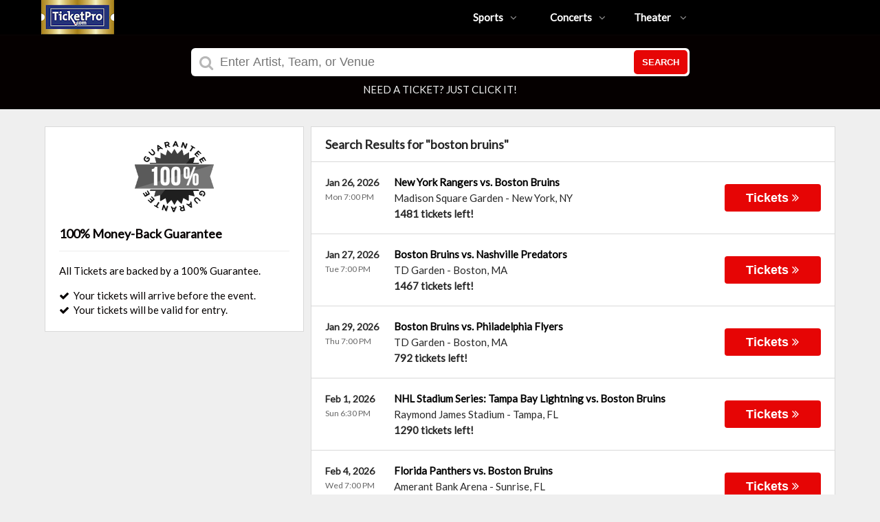

--- FILE ---
content_type: text/html;charset=UTF-8
request_url: https://www.ticketpro.com/search?q=boston+bruins
body_size: 8416
content:
<!DOCTYPE html>
<html lang="en">
<head>
    <meta name="viewport" content="width=device-width,initial-scale=1">
<link href="/font-awesome/css/font-awesome.min.css" rel="stylesheet">
<link rel="stylesheet" type="text/css" href="/1769039371/styles-v3/styles/bundle.css"/>
    <style>
    
        @import url('https://fonts.googleapis.com/css?family=Lato');
    

    body {
        font-family: 'Lato';
    }

    a {
        color: #000000;
        font-family: 'Lato';
    }

    a:hover {
        color: #4c00ff;
    }

    button, .nav-button {
        background-color: #e60505;
    }

    button:hover, .event:hover .event-buy button, .nav-button:hover {
        background-color: #0f29f0;
    }

    button a, .nav-button a, button a:hover, .nav-button a:hover {
        color: #fff;
    }

    #logo, #logo a {
        color: #ea0b0b;
        font-family: Lato;
    }

    .guarantee-color {
		color: #050000;
    }

    
        #headerContainer, #mainNav {
            background-color: #000;
        }

        #header .hamburger-container a, #mainNav > li > a, .phone a {
            color: #fff;
        }

        #footer, #footer a, #footerBottom {
            background-color: #000;
            color: #fff;
        }

        #footerTop {
            border-bottom: 1px solid #777;
        }

        .footer-contents .footer-icon-holder {
            border: 1px solid #fff;
        }

        @media screen and (max-width: 960px) {
            #mainNav {
                border-top: 1px solid #777;
            }
        }
    

    #search {
        background-color: #050000;
    }
    
    
        #search.full-search {
            background-color: #000;
        }
        #fullSearchContainer {
            background: linear-gradient(
                    to bottom, rgba(0, 0, 0, 0) 0,
                    rgba(0, 0, 0, 0) 800px,
                    rgba(0, 0, 0, 1) 900px
            ),
            linear-gradient(
                    to right, rgba(0, 0, 0, 1) 0,
                    rgba(0, 0, 0, 0.4) 100px,
                    rgba(0, 0, 0, 0.4) 1340px,
                    rgba(0, 0, 0, 1) 1440px
            ), url(https://s3.amazonaws.com/ticketportal/p/fullsearch/30351.jpg) center top no-repeat;
        }

        @media screen and (max-width: 1440px) {
            #fullSearchContainer {
                background: linear-gradient(
                        to bottom, rgba(0, 0, 0, 0.4) 0, rgba(0, 0, 0, 0.4) 850px, rgba(0, 0, 0, 1) 900px
                ),
                url(https://s3.amazonaws.com/ticketportal/p/fullsearch/30351.jpg) center top no-repeat;
            }
        }
    </style>
<script src="https://ajax.googleapis.com/ajax/libs/jquery/1.12.0/jquery.min.js"></script>
<link rel="stylesheet" type="text/css"
      href="//ajax.googleapis.com/ajax/libs/jqueryui/1.12.0/themes/smoothness/jquery-ui.css"/>
<script
        src="//ajax.googleapis.com/ajax/libs/jqueryui/1.12.0/jquery-ui.min.js"></script>
<script type="text/javascript" src="/scripts/jquery.autocomplete.min.js"></script>
<script type="text/javascript" src="/scripts/v3/header.js"></script>
<script type="text/javascript" src="/scripts/location.js"></script>
<script type="text/javascript" src="/1769039371/scripts/main.js"></script>
<script type="text/javascript" src="/1769039371/scripts/appUtil.js"></script>
<script type="text/javascript" src="/scripts/languageUtil.js"></script>
<script type="text/javascript" src="/1769039371/scripts/eventList.js"></script>
<script type="text/javascript" src="/scripts/search.js"></script>
<script type="text/javascript" src="/scripts/v3/suggestions.js"></script>
<script type="text/javascript" src="/scripts/v3/eventJsonConverter.js"></script>
<title>Search: boston bruins Tickets</title>
    <meta name="description" content=""/>
    <meta name="keywords" content=""/>
    <script type="text/javascript" src="https://s3.amazonaws.com/TNService/Js/tn_utilities-min.js"></script></head>
<body>
<div id="headerContainer">
        <div id="header">
            <div class="vertical-align"></div>
            <div class="hamburger-container">
                <a id="hamburgerIcon" href="#"><i class="fa fa-bars"></i></a>
            </div>
            <div id="logo">
                <a href="/">
                                    <img src="https://s3.amazonaws.com/ticketportal/p/v3logos/30351.png" alt="">
                                </a>
                            </div>
            <ul id="mainNav">
                    <li>
                        <a href="/sports">Sports<i class="fa fa-angle-down"></i></a>
                        <div class="dropdown-container">
                            <div>
                                <div class="sub-nav-container">
                                    <ul class="sub-nav">
                                            <li>
                                                    <a href="/category/boxing">
                                                        <span class="sub-nav-element">
                                                            Boxing</span><i class="fa fa-angle-right"></i>
                                                    </a>
                                                </li>
                                            <li>
                                                    <a href="/category/golf">
                                                        <span class="sub-nav-element">
                                                            Golf</span><i class="fa fa-angle-right"></i>
                                                    </a>
                                                </li>
                                            <li>
                                                    <a href="/category/mlb">
                                                        <span class="sub-nav-element">
                                                            MLB</span><i class="fa fa-angle-right"></i>
                                                    </a>
                                                </li>
                                            <li>
                                                    <a href="/category/mls">
                                                        <span class="sub-nav-element">
                                                            MLS</span><i class="fa fa-angle-right"></i>
                                                    </a>
                                                </li>
                                            </ul>
                                    <ul class="sub-nav">
                                            <li>
                                                    <a href="/category/nascar">
                                                        <span class="sub-nav-element">
                                                            NASCAR</span><i class="fa fa-angle-right"></i>
                                                    </a>
                                                </li>
                                            <li>
                                                    <a href="/category/nba">
                                                        <span class="sub-nav-element">
                                                            NBA</span><i class="fa fa-angle-right"></i>
                                                    </a>
                                                </li>
                                            <li>
                                                    <a href="/category/ncaa-basketball">
                                                        <span class="sub-nav-element">
                                                            NCAA Basketball</span><i class="fa fa-angle-right"></i>
                                                    </a>
                                                </li>
                                            <li>
                                                    <a href="/category/ncaa-football">
                                                        <span class="sub-nav-element">
                                                            NCAA Football</span><i class="fa fa-angle-right"></i>
                                                    </a>
                                                </li>
                                            </ul>
                                    <ul class="sub-nav">
                                            <li>
                                                    <a href="/category/nfl">
                                                        <span class="sub-nav-element">
                                                            NFL</span><i class="fa fa-angle-right"></i>
                                                    </a>
                                                </li>
                                            <li>
                                                    <a href="/category/nhl">
                                                        <span class="sub-nav-element">
                                                            NHL</span><i class="fa fa-angle-right"></i>
                                                    </a>
                                                </li>
                                            <li>
                                                    <a href="/category/pga">
                                                        <span class="sub-nav-element">
                                                            PGA</span><i class="fa fa-angle-right"></i>
                                                    </a>
                                                </li>
                                            <li>
                                                    <a href="/category/racing">
                                                        <span class="sub-nav-element">
                                                            Racing</span><i class="fa fa-angle-right"></i>
                                                    </a>
                                                </li>
                                            </ul>
                                    <ul class="sub-nav">
                                            <li>
                                                    <a href="/category/rodeo">
                                                        <span class="sub-nav-element">
                                                            Rodeo</span><i class="fa fa-angle-right"></i>
                                                    </a>
                                                </li>
                                            <li>
                                                    <a href="/category/soccer">
                                                        <span class="sub-nav-element">
                                                            Soccer</span><i class="fa fa-angle-right"></i>
                                                    </a>
                                                </li>
                                            <li>
                                                    <a href="/category/ufc">
                                                        <span class="sub-nav-element">
                                                            UFC</span><i class="fa fa-angle-right"></i>
                                                    </a>
                                                </li>
                                            <li>
                                                    <a href="/category/wwe">
                                                        <span class="sub-nav-element">
                                                            WWE Wrestling</span><i class="fa fa-angle-right"></i>
                                                    </a>
                                                </li>
                                            </ul>
                                    <div style="clear: both"></div>
                                </div>
                            </div>
                            <div class="nav-button"><a href="/sports">All Sports Tickets</a>
                            </div>
                        </div>
                    </li>
                    <li>
                        <a href="/concerts">Concerts<i class="fa fa-angle-down"></i></a>
                        <div class="dropdown-container">
                            <div>
                                <div class="sub-nav-container">
                                    <ul class="sub-nav">
                                            <li>
                                                    <a href="/category/alternative">
                                                        <span class="sub-nav-element">
                                                                Alternative Music</span><i class="fa fa-angle-right"></i>
                                                    </a>
                                                </li>
                                            <li>
                                                    <a href="/category/bluegrass">
                                                        <span class="sub-nav-element">
                                                                Bluegrass</span><i class="fa fa-angle-right"></i>
                                                    </a>
                                                </li>
                                            <li>
                                                    <a href="/category/classical">
                                                        <span class="sub-nav-element">
                                                                Classical Music</span><i class="fa fa-angle-right"></i>
                                                    </a>
                                                </li>
                                            <li>
                                                    <a href="/category/comedy">
                                                        <span class="sub-nav-element">
                                                                Comedy</span><i class="fa fa-angle-right"></i>
                                                    </a>
                                                </li>
                                            <li>
                                                    <a href="/category/country">
                                                        <span class="sub-nav-element">
                                                                Country Music</span><i class="fa fa-angle-right"></i>
                                                    </a>
                                                </li>
                                            </ul>
                                    <ul class="sub-nav">
                                            <li>
                                                    <a href="/category/family-friendly-concerts">
                                                        <span class="sub-nav-element">
                                                                Family-Friendly Concerts</span><i class="fa fa-angle-right"></i>
                                                    </a>
                                                </li>
                                            <li>
                                                    <a href="/category/hardrock-metal">
                                                        <span class="sub-nav-element">
                                                                Hard Rock & Metal</span><i class="fa fa-angle-right"></i>
                                                    </a>
                                                </li>
                                            <li>
                                                    <a href="/category/hip-hop">
                                                        <span class="sub-nav-element">
                                                                Hip-Hop & Rap</span><i class="fa fa-angle-right"></i>
                                                    </a>
                                                </li>
                                            <li>
                                                    <a href="/category/holiday">
                                                        <span class="sub-nav-element">
                                                                Holiday Music</span><i class="fa fa-angle-right"></i>
                                                    </a>
                                                </li>
                                            <li>
                                                    <a href="/category/latin">
                                                        <span class="sub-nav-element">
                                                                Latin Music</span><i class="fa fa-angle-right"></i>
                                                    </a>
                                                </li>
                                            </ul>
                                    <ul class="sub-nav">
                                            <li>
                                                    <a href="/category/festivals">
                                                        <span class="sub-nav-element">
                                                                Music Festivals</span><i class="fa fa-angle-right"></i>
                                                    </a>
                                                </li>
                                            <li>
                                                    <a href="/category/new-age">
                                                        <span class="sub-nav-element">
                                                                New Age Music</span><i class="fa fa-angle-right"></i>
                                                    </a>
                                                </li>
                                            <li>
                                                    <a href="/category/oldies">
                                                        <span class="sub-nav-element">
                                                                Oldies</span><i class="fa fa-angle-right"></i>
                                                    </a>
                                                </li>
                                            <li>
                                                    <a href="/category/pop">
                                                        <span class="sub-nav-element">
                                                                Pop & Rock</span><i class="fa fa-angle-right"></i>
                                                    </a>
                                                </li>
                                            <li>
                                                    <a href="/category/rb-soul">
                                                        <span class="sub-nav-element">
                                                                R&B and Soul</span><i class="fa fa-angle-right"></i>
                                                    </a>
                                                </li>
                                            </ul>
                                    <ul class="sub-nav">
                                            <li>
                                                    <a href="/category/reggae">
                                                        <span class="sub-nav-element">
                                                                Reggae Music</span><i class="fa fa-angle-right"></i>
                                                    </a>
                                                </li>
                                            <li>
                                                    <a href="/category/religious">
                                                        <span class="sub-nav-element">
                                                                Religious Music</span><i class="fa fa-angle-right"></i>
                                                    </a>
                                                </li>
                                            <li>
                                                    <a href="/category/techno-electronic">
                                                        <span class="sub-nav-element">
                                                                Techno & Electronic</span><i class="fa fa-angle-right"></i>
                                                    </a>
                                                </li>
                                            <li>
                                                    <a href="/category/las-vegas-concerts">
                                                        <span class="sub-nav-element">
                                                                Vegas Concerts</span><i class="fa fa-angle-right"></i>
                                                    </a>
                                                </li>
                                            <li>
                                                    <a href="/category/world">
                                                        <span class="sub-nav-element">
                                                                World Music</span><i class="fa fa-angle-right"></i>
                                                    </a>
                                                </li>
                                            </ul>
                                    <div style="clear: both"></div>
                                </div>
                            </div>
                            <div class="nav-button"><a href="/concerts">All Concerts Tickets</a>
                            </div>
                        </div>
                    </li>
                    <li>
                        <a href="/theater">
                            Theater
                            <i class="fa fa-angle-down"></i>
                            </a>
                        <div class="dropdown-container">
                                <div>
                                    <div class="sub-nav-container">
                                        <ul class="sub-nav">
                                                <li>
                                                        <a href="/category/ballet">
                                                            <span class="sub-nav-element">
                                                                Ballet</span><i class="fa fa-angle-right"></i>
                                                        </a>
                                                    </li>
                                                <li>
                                                        <a href="/category/broadway">
                                                            <span class="sub-nav-element">
                                                                Broadway</span><i class="fa fa-angle-right"></i>
                                                        </a>
                                                    </li>
                                                <li>
                                                        <a href="/category/cirque-du-soleil">
                                                            <span class="sub-nav-element">
                                                                Cirque Du Soleil</span><i class="fa fa-angle-right"></i>
                                                        </a>
                                                    </li>
                                                </ul>
                                        <ul class="sub-nav">
                                                <li>
                                                        <a href="/category/dance">
                                                            <span class="sub-nav-element">
                                                                Dance</span><i class="fa fa-angle-right"></i>
                                                        </a>
                                                    </li>
                                                <li>
                                                        <a href="/category/family-friendly-shows">
                                                            <span class="sub-nav-element">
                                                                Family-Friendly Shows</span><i class="fa fa-angle-right"></i>
                                                        </a>
                                                    </li>
                                                <li>
                                                        <a href="/category/musicals">
                                                            <span class="sub-nav-element">
                                                                Musicals</span><i class="fa fa-angle-right"></i>
                                                        </a>
                                                    </li>
                                                </ul>
                                        <ul class="sub-nav">
                                                <li>
                                                        <a href="/category/off-broadway">
                                                            <span class="sub-nav-element">
                                                                Off-Broadway</span><i class="fa fa-angle-right"></i>
                                                        </a>
                                                    </li>
                                                <li>
                                                        <a href="/category/opera">
                                                            <span class="sub-nav-element">
                                                                Opera</span><i class="fa fa-angle-right"></i>
                                                        </a>
                                                    </li>
                                                </ul>
                                        <ul class="sub-nav">
                                                <li>
                                                        <a href="/category/las-vegas-shows">
                                                            <span class="sub-nav-element">
                                                                Vegas Shows</span><i class="fa fa-angle-right"></i>
                                                        </a>
                                                    </li>
                                                <li>
                                                        <a href="/category/west-end">
                                                            <span class="sub-nav-element">
                                                                West End</span><i class="fa fa-angle-right"></i>
                                                        </a>
                                                    </li>
                                                </ul>
                                        <div style="clear: both"></div>
                                    </div>
                                </div>
                                <div class="nav-button"><a href="/theater">All Theater Tickets</a>
                                </div>
                            </div>
                        </li>
                    </ul>
            <div class="phone">
                    <a href="tel:8333080301">
                        <i class="fa fa-phone"></i>
                    </a>
                </div>
            <div style="clear:both"></div>
        </div>
    </div>
<input type="hidden" id="ipaddress" value="13.58.156.207"/>
<input type="hidden" id="latitude" value="32.9636">
<input type="hidden" id="longitude" value="-96.7468">
<input type="hidden" id="language" value="en">
<input type="hidden" id="ticketSuggestUrl" value="https://suggester.showsearcher.com/get-suggestions">
<input type="hidden" id="ticketSuggestUrlToken" value="eyJhbGciOiJIUzI1NiJ9.eyJpZCI6ICJUSUNLRVRfU0VSVklDRVMiLCAic2lnbmVkIjogIjE3NjkzODk0NDkifQ.pB4REeB8YZw9yXZfK8EUfX2RajqXKG_L3MT8HSfMdVQ">
<input type="hidden" id="ticketSuggestNoCities" value="false">
<input type="hidden" id="searchPath" value="search">
<div class="wrap">
    <input type="hidden" id="q" value="boston bruins"/>
    <div id="search" class="small-search">
                <div id="smallSearchContainer">
    <div id="smallSearch">
        <i class="fa fa-search"></i>
        <form id="searchForm" action="/search">
            <input id="searchInput" name="q" placeholder="Enter Artist, Team, or Venue" autocomplete="off">
            <button type="submit">Search</button>
            <div id="searchResults"></div>
        </form>
    </div>
    <div id="disclaimer">
            NEED A TICKET? JUST CLICK IT! </div>
    </div></div>
        <div id="content">
        <div class="right-content">
            <div id="eventsContainer">
    <div class="event-list" id="allEventsList">
            <div class="event-list-top">
                <h2>Search Results for "boston bruins"</h2>
                    <div style="clear: both"></div>
            </div>
            <div class="event-list-contents">
                <div class="event-list-items">
                            <script type="application/ld+json">[{"url":"https://www.ticketpro.com/tickets/7274159/new-york-rangers-vs-boston-bruins-tickets-mon-jan-26-2026-madison-square-garden","startDate":"2026-01-26T19:00:00null:00","description":"New York Rangers vs. Boston Bruins at Madison Square Garden on January 26, 2026","location":{"address":{"addressLocality":"New York","addressRegion":"NY","@type":"PostalAddress"},"@type":"Place","name":"Madison Square Garden"},"eventStatus":"http://schema.org/EventScheduled","@context":"http://schema.org","@type":"Event","name":"New York Rangers vs. Boston Bruins"},{"url":"https://www.ticketpro.com/tickets/7273806/boston-bruins-vs-nashville-predators-tickets-tue-jan-27-2026-td-garden","startDate":"2026-01-27T19:00:00null:00","description":"Boston Bruins vs. Nashville Predators at TD Garden on January 27, 2026","location":{"address":{"addressLocality":"Boston","addressRegion":"MA","@type":"PostalAddress"},"@type":"Place","name":"TD Garden"},"eventStatus":"http://schema.org/EventScheduled","@context":"http://schema.org","@type":"Event","name":"Boston Bruins vs. Nashville Predators"},{"url":"https://www.ticketpro.com/tickets/7273809/boston-bruins-vs-philadelphia-flyers-tickets-thu-jan-29-2026-td-garden","startDate":"2026-01-29T19:00:00null:00","description":"Boston Bruins vs. Philadelphia Flyers at TD Garden on January 29, 2026","location":{"address":{"addressLocality":"Boston","addressRegion":"MA","@type":"PostalAddress"},"@type":"Place","name":"TD Garden"},"eventStatus":"http://schema.org/EventScheduled","@context":"http://schema.org","@type":"Event","name":"Boston Bruins vs. Philadelphia Flyers"},{"url":"https://www.ticketpro.com/tickets/6918274/nhl-stadium-series-tampa-bay-lightning-vs-boston-bruins-tickets-sun-feb-1-2026-raymond-james-stadium","startDate":"2026-02-01T18:30:00null:00","description":"NHL Stadium Series: Tampa Bay Lightning vs. Boston Bruins at Raymond James Stadium on February 01, 2026","location":{"address":{"addressLocality":"Tampa","addressRegion":"FL","@type":"PostalAddress"},"@type":"Place","name":"Raymond James Stadium"},"eventStatus":"http://schema.org/EventScheduled","@context":"http://schema.org","@type":"Event","name":"NHL Stadium Series: Tampa Bay Lightning vs. Boston Bruins"},{"url":"https://www.ticketpro.com/tickets/7274087/florida-panthers-vs-boston-bruins-tickets-wed-feb-4-2026-amerant-bank-arena","startDate":"2026-02-04T19:00:00null:00","description":"Florida Panthers vs. Boston Bruins at Amerant Bank Arena on February 04, 2026","location":{"address":{"addressLocality":"Sunrise","addressRegion":"FL","@type":"PostalAddress"},"@type":"Place","name":"Amerant Bank Arena"},"eventStatus":"http://schema.org/EventScheduled","@context":"http://schema.org","@type":"Event","name":"Florida Panthers vs. Boston Bruins"},{"url":"https://www.ticketpro.com/tickets/7619415/boston-bruins-alumni-vs-maine-black-bears-all-stars-tickets-sat-feb-14-2026-cross-insurance-arena","startDate":"2026-02-14T13:00:00null:00","description":"Boston Bruins Alumni vs. Maine Black Bears All-Stars at Cross Insurance Arena on February 14, 2026","location":{"address":{"addressLocality":"Portland","addressRegion":"ME","@type":"PostalAddress"},"@type":"Place","name":"Cross Insurance Arena"},"eventStatus":"http://schema.org/EventScheduled","@context":"http://schema.org","@type":"Event","name":"Boston Bruins Alumni vs. Maine Black Bears All-Stars"},{"url":"https://www.ticketpro.com/tickets/7273814/boston-bruins-vs-columbus-blue-jackets-tickets-thu-feb-26-2026-td-garden","startDate":"2026-02-26T19:00:00null:00","description":"Boston Bruins vs. Columbus Blue Jackets at TD Garden on February 26, 2026","location":{"address":{"addressLocality":"Boston","addressRegion":"MA","@type":"PostalAddress"},"@type":"Place","name":"TD Garden"},"eventStatus":"http://schema.org/EventScheduled","@context":"http://schema.org","@type":"Event","name":"Boston Bruins vs. Columbus Blue Jackets"},{"url":"https://www.ticketpro.com/tickets/7274480/philadelphia-flyers-vs-boston-bruins-tickets-sat-feb-28-2026-xfinity-mobile-arena","startDate":"2026-02-28T15:00:00null:00","description":"Philadelphia Flyers vs. Boston Bruins at Xfinity Mobile Arena on February 28, 2026","location":{"address":{"addressLocality":"Philadelphia","addressRegion":"PA","@type":"PostalAddress"},"@type":"Place","name":"Xfinity Mobile Arena"},"eventStatus":"http://schema.org/EventScheduled","@context":"http://schema.org","@type":"Event","name":"Philadelphia Flyers vs. Boston Bruins"},{"url":"https://www.ticketpro.com/tickets/7273816/boston-bruins-vs-pittsburgh-penguins-tickets-tue-mar-3-2026-td-garden","startDate":"2026-03-03T19:00:00null:00","description":"Boston Bruins vs. Pittsburgh Penguins at TD Garden on March 03, 2026","location":{"address":{"addressLocality":"Boston","addressRegion":"MA","@type":"PostalAddress"},"@type":"Place","name":"TD Garden"},"eventStatus":"http://schema.org/EventScheduled","@context":"http://schema.org","@type":"Event","name":"Boston Bruins vs. Pittsburgh Penguins"},{"url":"https://www.ticketpro.com/tickets/7273903/nashville-predators-vs-boston-bruins-tickets-thu-mar-5-2026-bridgestone-arena","startDate":"2026-03-05T19:00:00null:00","description":"Nashville Predators vs. Boston Bruins at Bridgestone Arena on March 05, 2026","location":{"address":{"addressLocality":"Nashville","addressRegion":"TN","@type":"PostalAddress"},"@type":"Place","name":"Bridgestone Arena"},"eventStatus":"http://schema.org/EventScheduled","@context":"http://schema.org","@type":"Event","name":"Nashville Predators vs. Boston Bruins"},{"url":"https://www.ticketpro.com/tickets/7273819/boston-bruins-vs-washington-capitals-tickets-sat-mar-7-2026-td-garden","startDate":"2026-03-07T12:30:00null:00","description":"Boston Bruins vs. Washington Capitals at TD Garden on March 07, 2026","location":{"address":{"addressLocality":"Boston","addressRegion":"MA","@type":"PostalAddress"},"@type":"Place","name":"TD Garden"},"eventStatus":"http://schema.org/EventScheduled","@context":"http://schema.org","@type":"Event","name":"Boston Bruins vs. Washington Capitals"},{"url":"https://www.ticketpro.com/tickets/7273665/pittsburgh-penguins-vs-boston-bruins-tickets-sun-mar-8-2026-ppg-paints-arena","startDate":"2026-03-08T16:30:00null:00","description":"Pittsburgh Penguins vs. Boston Bruins at PPG Paints Arena on March 08, 2026","location":{"address":{"addressLocality":"Pittsburgh","addressRegion":"PA","@type":"PostalAddress"},"@type":"Place","name":"PPG Paints Arena"},"eventStatus":"http://schema.org/EventScheduled","@context":"http://schema.org","@type":"Event","name":"Pittsburgh Penguins vs. Boston Bruins"},{"url":"https://www.ticketpro.com/tickets/7273821/boston-bruins-vs-los-angeles-kings-tickets-tue-mar-10-2026-td-garden","startDate":"2026-03-10T19:00:00null:00","description":"Boston Bruins vs. Los Angeles Kings at TD Garden on March 10, 2026","location":{"address":{"addressLocality":"Boston","addressRegion":"MA","@type":"PostalAddress"},"@type":"Place","name":"TD Garden"},"eventStatus":"http://schema.org/EventScheduled","@context":"http://schema.org","@type":"Event","name":"Boston Bruins vs. Los Angeles Kings"},{"url":"https://www.ticketpro.com/tickets/7273822/boston-bruins-vs-san-jose-sharks-tickets-thu-mar-12-2026-td-garden","startDate":"2026-03-12T19:00:00null:00","description":"Boston Bruins vs. San Jose Sharks at TD Garden on March 12, 2026","location":{"address":{"addressLocality":"Boston","addressRegion":"MA","@type":"PostalAddress"},"@type":"Place","name":"TD Garden"},"eventStatus":"http://schema.org/EventScheduled","@context":"http://schema.org","@type":"Event","name":"Boston Bruins vs. San Jose Sharks"},{"url":"https://www.ticketpro.com/tickets/7274093/washington-capitals-vs-boston-bruins-tickets-sat-mar-14-2026-capital-one-arena","startDate":"2026-03-14T15:00:00null:00","description":"Washington Capitals vs. Boston Bruins at Capital One Arena on March 14, 2026","location":{"address":{"addressLocality":"Washington","addressRegion":"DC","@type":"PostalAddress"},"@type":"Place","name":"Capital One Arena"},"eventStatus":"http://schema.org/EventScheduled","@context":"http://schema.org","@type":"Event","name":"Washington Capitals vs. Boston Bruins"},{"url":"https://www.ticketpro.com/tickets/7273894/new-jersey-devils-vs-boston-bruins-tickets-mon-mar-16-2026-prudential-center","startDate":"2026-03-16T19:00:00null:00","description":"New Jersey Devils vs. Boston Bruins at Prudential Center on March 16, 2026","location":{"address":{"addressLocality":"Newark","addressRegion":"NJ","@type":"PostalAddress"},"@type":"Place","name":"Prudential Center"},"eventStatus":"http://schema.org/EventScheduled","@context":"http://schema.org","@type":"Event","name":"New Jersey Devils vs. Boston Bruins"},{"url":"https://www.ticketpro.com/tickets/7274588/montreal-canadiens-vs-boston-bruins-tickets-tue-mar-17-2026-centre-bell","startDate":"2026-03-17T19:00:00null:00","description":"Montreal Canadiens vs. Boston Bruins at Centre Bell on March 17, 2026","location":{"address":{"addressLocality":"Montreal","addressRegion":"QC","@type":"PostalAddress"},"@type":"Place","name":"Centre Bell"},"eventStatus":"http://schema.org/EventScheduled","@context":"http://schema.org","@type":"Event","name":"Montreal Canadiens vs. Boston Bruins"},{"url":"https://www.ticketpro.com/tickets/7273828/boston-bruins-vs-winnipeg-jets-tickets-thu-mar-19-2026-td-garden","startDate":"2026-03-19T19:00:00null:00","description":"Boston Bruins vs. Winnipeg Jets at TD Garden on March 19, 2026","location":{"address":{"addressLocality":"Boston","addressRegion":"MA","@type":"PostalAddress"},"@type":"Place","name":"TD Garden"},"eventStatus":"http://schema.org/EventScheduled","@context":"http://schema.org","@type":"Event","name":"Boston Bruins vs. Winnipeg Jets"},{"url":"https://www.ticketpro.com/tickets/7274335/detroit-red-wings-vs-boston-bruins-tickets-sat-mar-21-2026-little-caesars-arena","startDate":"2026-03-21T20:00:00null:00","description":"Detroit Red Wings vs. Boston Bruins at Little Caesars Arena on March 21, 2026","location":{"address":{"addressLocality":"Detroit","addressRegion":"MI","@type":"PostalAddress"},"@type":"Place","name":"Little Caesars Arena"},"eventStatus":"http://schema.org/EventScheduled","@context":"http://schema.org","@type":"Event","name":"Detroit Red Wings vs. Boston Bruins"},{"url":"https://www.ticketpro.com/tickets/7273832/boston-bruins-vs-toronto-maple-leafs-tickets-tue-mar-24-2026-td-garden","startDate":"2026-03-24T19:00:00null:00","description":"Boston Bruins vs. Toronto Maple Leafs at TD Garden on March 24, 2026","location":{"address":{"addressLocality":"Boston","addressRegion":"MA","@type":"PostalAddress"},"@type":"Place","name":"TD Garden"},"eventStatus":"http://schema.org/EventScheduled","@context":"http://schema.org","@type":"Event","name":"Boston Bruins vs. Toronto Maple Leafs"},{"url":"https://www.ticketpro.com/tickets/7273562/buffalo-sabres-vs-boston-bruins-tickets-wed-mar-25-2026-keybank-center","startDate":"2026-03-25T19:00:00null:00","description":"Buffalo Sabres vs. Boston Bruins at KeyBank Center on March 25, 2026","location":{"address":{"addressLocality":"Buffalo","addressRegion":"NY","@type":"PostalAddress"},"@type":"Place","name":"KeyBank Center"},"eventStatus":"http://schema.org/EventScheduled","@context":"http://schema.org","@type":"Event","name":"Buffalo Sabres vs. Boston Bruins"},{"url":"https://www.ticketpro.com/tickets/7273836/boston-bruins-vs-minnesota-wild-tickets-sat-mar-28-2026-td-garden","startDate":"2026-03-28T17:00:00null:00","description":"Boston Bruins vs. Minnesota Wild at TD Garden on March 28, 2026","location":{"address":{"addressLocality":"Boston","addressRegion":"MA","@type":"PostalAddress"},"@type":"Place","name":"TD Garden"},"eventStatus":"http://schema.org/EventScheduled","@context":"http://schema.org","@type":"Event","name":"Boston Bruins vs. Minnesota Wild"},{"url":"https://www.ticketpro.com/tickets/7274800/columbus-blue-jackets-vs-boston-bruins-tickets-sun-mar-29-2026-nationwide-arena","startDate":"2026-03-29T17:00:00null:00","description":"Columbus Blue Jackets vs. Boston Bruins at Nationwide Arena on March 29, 2026","location":{"address":{"addressLocality":"Columbus","addressRegion":"OH","@type":"PostalAddress"},"@type":"Place","name":"Nationwide Arena"},"eventStatus":"http://schema.org/EventScheduled","@context":"http://schema.org","@type":"Event","name":"Columbus Blue Jackets vs. Boston Bruins"},{"url":"https://www.ticketpro.com/tickets/7273840/boston-bruins-vs-dallas-stars-tickets-tue-mar-31-2026-td-garden","startDate":"2026-03-31T19:00:00null:00","description":"Boston Bruins vs. Dallas Stars at TD Garden on March 31, 2026","location":{"address":{"addressLocality":"Boston","addressRegion":"MA","@type":"PostalAddress"},"@type":"Place","name":"TD Garden"},"eventStatus":"http://schema.org/EventScheduled","@context":"http://schema.org","@type":"Event","name":"Boston Bruins vs. Dallas Stars"},{"url":"https://www.ticketpro.com/tickets/7274122/florida-panthers-vs-boston-bruins-tickets-thu-apr-2-2026-amerant-bank-arena","startDate":"2026-04-02T19:00:00null:00","description":"Florida Panthers vs. Boston Bruins at Amerant Bank Arena on April 02, 2026","location":{"address":{"addressLocality":"Sunrise","addressRegion":"FL","@type":"PostalAddress"},"@type":"Place","name":"Amerant Bank Arena"},"eventStatus":"http://schema.org/EventScheduled","@context":"http://schema.org","@type":"Event","name":"Florida Panthers vs. Boston Bruins"},{"url":"https://www.ticketpro.com/tickets/7273760/tampa-bay-lightning-vs-boston-bruins-tickets-sat-apr-4-2026-benchmark-international-arena","startDate":"2026-04-04T17:00:00null:00","description":"Tampa Bay Lightning vs. Boston Bruins at Benchmark International Arena on April 04, 2026","location":{"address":{"addressLocality":"Tampa","addressRegion":"FL","@type":"PostalAddress"},"@type":"Place","name":"Benchmark International Arena"},"eventStatus":"http://schema.org/EventScheduled","@context":"http://schema.org","@type":"Event","name":"Tampa Bay Lightning vs. Boston Bruins"},{"url":"https://www.ticketpro.com/tickets/7274552/philadelphia-flyers-vs-boston-bruins-tickets-sun-apr-5-2026-xfinity-mobile-arena","startDate":"2026-04-05T15:30:00null:00","description":"Philadelphia Flyers vs. Boston Bruins at Xfinity Mobile Arena on April 05, 2026","location":{"address":{"addressLocality":"Philadelphia","addressRegion":"PA","@type":"PostalAddress"},"@type":"Place","name":"Xfinity Mobile Arena"},"eventStatus":"http://schema.org/EventScheduled","@context":"http://schema.org","@type":"Event","name":"Philadelphia Flyers vs. Boston Bruins"},{"url":"https://www.ticketpro.com/tickets/7274624/carolina-hurricanes-vs-boston-bruins-tickets-tue-apr-7-2026-lenovo-center","startDate":"2026-04-07T19:00:00null:00","description":"Carolina Hurricanes vs. Boston Bruins at Lenovo Center on April 07, 2026","location":{"address":{"addressLocality":"Raleigh","addressRegion":"NC","@type":"PostalAddress"},"@type":"Place","name":"Lenovo Center"},"eventStatus":"http://schema.org/EventScheduled","@context":"http://schema.org","@type":"Event","name":"Carolina Hurricanes vs. Boston Bruins"},{"url":"https://www.ticketpro.com/tickets/7273847/boston-bruins-vs-tampa-bay-lightning-tickets-sat-apr-11-2026-td-garden","startDate":"2026-04-11T12:30:00null:00","description":"Boston Bruins vs. Tampa Bay Lightning at TD Garden on April 11, 2026","location":{"address":{"addressLocality":"Boston","addressRegion":"MA","@type":"PostalAddress"},"@type":"Place","name":"TD Garden"},"eventStatus":"http://schema.org/EventScheduled","@context":"http://schema.org","@type":"Event","name":"Boston Bruins vs. Tampa Bay Lightning"},{"url":"https://www.ticketpro.com/tickets/7274814/columbus-blue-jackets-vs-boston-bruins-tickets-sun-apr-12-2026-nationwide-arena","startDate":"2026-04-12T18:00:00null:00","description":"Columbus Blue Jackets vs. Boston Bruins at Nationwide Arena on April 12, 2026","location":{"address":{"addressLocality":"Columbus","addressRegion":"OH","@type":"PostalAddress"},"@type":"Place","name":"Nationwide Arena"},"eventStatus":"http://schema.org/EventScheduled","@context":"http://schema.org","@type":"Event","name":"Columbus Blue Jackets vs. Boston Bruins"}]</script>
	                        <div class="event-wrapper">
		<div class="event 
        geo-event "
				
						onclick="window.location = this.querySelector('a').href"
					>
			<input type="hidden" value="7274159" class="event-id">
			<input type="hidden" value="January 26, 2026" class="event-date-json">
			<input type="hidden" value="07:00 PM" class="event-time-json">
			<input type="hidden" value="Monday" class="event-day">
			<input type="hidden" value="Other"
			       class="event-parent-category">
			<div class="event-info">
				<div class="event-date-time-venue" dir="rtl">
					<div class="event-name-venue" dir="ltr">
						<div class="event-name">
							<a href="/tickets/7274159/new-york-rangers-vs-boston-bruins-tickets-mon-jan-26-2026-madison-square-garden">
										<span class="event-name-text">New York Rangers vs. Boston Bruins</span>
									</a>
								</div>
						<div class="event-venue">
							<span class="venue-name">Madison Square Garden</span> -
							<span>
                                <span class="event-city">New York</span>,
                                <span class="event-state">NY</span>
                            </span>
						</div>
						<div class="event-ticket-count">1481 tickets left!</div>
						</div>
					<div class="event-date-time" dir="ltr">
						<div class="event-date">
								Jan 26, 2026</div>
						<div class="event-time">
								Mon 7:00 PM</div>
						<div class="mobile-event-ticket-count">1481 tickets left!</div>
						</div>
				</div>
			</div>
			<div class="event-buy">
				<button class="tickets-button">
					<span class="tickets-text">Tickets</span>
							<i class="fa fa-angle-double-right"></i>
						</button>
			</div>
		</div>
	</div>
<div class="event-wrapper">
		<div class="event 
        geo-event "
				
						onclick="window.location = this.querySelector('a').href"
					>
			<input type="hidden" value="7273806" class="event-id">
			<input type="hidden" value="January 27, 2026" class="event-date-json">
			<input type="hidden" value="07:00 PM" class="event-time-json">
			<input type="hidden" value="Tuesday" class="event-day">
			<input type="hidden" value="Other"
			       class="event-parent-category">
			<div class="event-info">
				<div class="event-date-time-venue" dir="rtl">
					<div class="event-name-venue" dir="ltr">
						<div class="event-name">
							<a href="/tickets/7273806/boston-bruins-vs-nashville-predators-tickets-tue-jan-27-2026-td-garden">
										<span class="event-name-text">Boston Bruins vs. Nashville Predators</span>
									</a>
								</div>
						<div class="event-venue">
							<span class="venue-name">TD Garden</span> -
							<span>
                                <span class="event-city">Boston</span>,
                                <span class="event-state">MA</span>
                            </span>
						</div>
						<div class="event-ticket-count">1467 tickets left!</div>
						</div>
					<div class="event-date-time" dir="ltr">
						<div class="event-date">
								Jan 27, 2026</div>
						<div class="event-time">
								Tue 7:00 PM</div>
						<div class="mobile-event-ticket-count">1467 tickets left!</div>
						</div>
				</div>
			</div>
			<div class="event-buy">
				<button class="tickets-button">
					<span class="tickets-text">Tickets</span>
							<i class="fa fa-angle-double-right"></i>
						</button>
			</div>
		</div>
	</div>
<div class="event-wrapper">
		<div class="event 
        geo-event "
				
						onclick="window.location = this.querySelector('a').href"
					>
			<input type="hidden" value="7273809" class="event-id">
			<input type="hidden" value="January 29, 2026" class="event-date-json">
			<input type="hidden" value="07:00 PM" class="event-time-json">
			<input type="hidden" value="Thursday" class="event-day">
			<input type="hidden" value="Other"
			       class="event-parent-category">
			<div class="event-info">
				<div class="event-date-time-venue" dir="rtl">
					<div class="event-name-venue" dir="ltr">
						<div class="event-name">
							<a href="/tickets/7273809/boston-bruins-vs-philadelphia-flyers-tickets-thu-jan-29-2026-td-garden">
										<span class="event-name-text">Boston Bruins vs. Philadelphia Flyers</span>
									</a>
								</div>
						<div class="event-venue">
							<span class="venue-name">TD Garden</span> -
							<span>
                                <span class="event-city">Boston</span>,
                                <span class="event-state">MA</span>
                            </span>
						</div>
						<div class="event-ticket-count">792 tickets left!</div>
						</div>
					<div class="event-date-time" dir="ltr">
						<div class="event-date">
								Jan 29, 2026</div>
						<div class="event-time">
								Thu 7:00 PM</div>
						<div class="mobile-event-ticket-count">792 tickets left!</div>
						</div>
				</div>
			</div>
			<div class="event-buy">
				<button class="tickets-button">
					<span class="tickets-text">Tickets</span>
							<i class="fa fa-angle-double-right"></i>
						</button>
			</div>
		</div>
	</div>
<div class="event-wrapper">
		<div class="event 
        geo-event "
				
						onclick="window.location = this.querySelector('a').href"
					>
			<input type="hidden" value="6918274" class="event-id">
			<input type="hidden" value="February 01, 2026" class="event-date-json">
			<input type="hidden" value="06:30 PM" class="event-time-json">
			<input type="hidden" value="Sunday" class="event-day">
			<input type="hidden" value="Other"
			       class="event-parent-category">
			<div class="event-info">
				<div class="event-date-time-venue" dir="rtl">
					<div class="event-name-venue" dir="ltr">
						<div class="event-name">
							<a href="/tickets/6918274/nhl-stadium-series-tampa-bay-lightning-vs-boston-bruins-tickets-sun-feb-1-2026-raymond-james-stadium">
										<span class="event-name-text">NHL Stadium Series: Tampa Bay Lightning vs. Boston Bruins</span>
									</a>
								</div>
						<div class="event-venue">
							<span class="venue-name">Raymond James Stadium</span> -
							<span>
                                <span class="event-city">Tampa</span>,
                                <span class="event-state">FL</span>
                            </span>
						</div>
						<div class="event-ticket-count">1290 tickets left!</div>
						</div>
					<div class="event-date-time" dir="ltr">
						<div class="event-date">
								Feb 1, 2026</div>
						<div class="event-time">
								Sun 6:30 PM</div>
						<div class="mobile-event-ticket-count">1290 tickets left!</div>
						</div>
				</div>
			</div>
			<div class="event-buy">
				<button class="tickets-button">
					<span class="tickets-text">Tickets</span>
							<i class="fa fa-angle-double-right"></i>
						</button>
			</div>
		</div>
	</div>
<div class="event-wrapper">
		<div class="event 
        geo-event "
				
						onclick="window.location = this.querySelector('a').href"
					>
			<input type="hidden" value="7274087" class="event-id">
			<input type="hidden" value="February 04, 2026" class="event-date-json">
			<input type="hidden" value="07:00 PM" class="event-time-json">
			<input type="hidden" value="Wednesday" class="event-day">
			<input type="hidden" value="Other"
			       class="event-parent-category">
			<div class="event-info">
				<div class="event-date-time-venue" dir="rtl">
					<div class="event-name-venue" dir="ltr">
						<div class="event-name">
							<a href="/tickets/7274087/florida-panthers-vs-boston-bruins-tickets-wed-feb-4-2026-amerant-bank-arena">
										<span class="event-name-text">Florida Panthers vs. Boston Bruins</span>
									</a>
								</div>
						<div class="event-venue">
							<span class="venue-name">Amerant Bank Arena</span> -
							<span>
                                <span class="event-city">Sunrise</span>,
                                <span class="event-state">FL</span>
                            </span>
						</div>
						<div class="event-ticket-count">2705 tickets left!</div>
						</div>
					<div class="event-date-time" dir="ltr">
						<div class="event-date">
								Feb 4, 2026</div>
						<div class="event-time">
								Wed 7:00 PM</div>
						<div class="mobile-event-ticket-count">2705 tickets left!</div>
						</div>
				</div>
			</div>
			<div class="event-buy">
				<button class="tickets-button">
					<span class="tickets-text">Tickets</span>
							<i class="fa fa-angle-double-right"></i>
						</button>
			</div>
		</div>
	</div>
<div class="event-wrapper">
		<div class="event 
        geo-event "
				
						onclick="window.location = this.querySelector('a').href"
					>
			<input type="hidden" value="7619415" class="event-id">
			<input type="hidden" value="February 14, 2026" class="event-date-json">
			<input type="hidden" value="01:00 PM" class="event-time-json">
			<input type="hidden" value="Saturday" class="event-day">
			<input type="hidden" value="Other"
			       class="event-parent-category">
			<div class="event-info">
				<div class="event-date-time-venue" dir="rtl">
					<div class="event-name-venue" dir="ltr">
						<div class="event-name">
							<a href="/tickets/7619415/boston-bruins-alumni-vs-maine-black-bears-all-stars-tickets-sat-feb-14-2026-cross-insurance-arena">
										<span class="event-name-text">Boston Bruins Alumni vs. Maine Black Bears All-Stars</span>
									</a>
								</div>
						<div class="event-venue">
							<span class="venue-name">Cross Insurance Arena</span> -
							<span>
                                <span class="event-city">Portland</span>,
                                <span class="event-state">ME</span>
                            </span>
						</div>
						<div class="event-ticket-count">405 tickets left!</div>
						</div>
					<div class="event-date-time" dir="ltr">
						<div class="event-date">
								Feb 14, 2026</div>
						<div class="event-time">
								Sat 1:00 PM</div>
						<div class="mobile-event-ticket-count">405 tickets left!</div>
						</div>
				</div>
			</div>
			<div class="event-buy">
				<button class="tickets-button">
					<span class="tickets-text">Tickets</span>
							<i class="fa fa-angle-double-right"></i>
						</button>
			</div>
		</div>
	</div>
<div class="event-wrapper">
		<div class="event 
        geo-event "
				
						onclick="window.location = this.querySelector('a').href"
					>
			<input type="hidden" value="7273814" class="event-id">
			<input type="hidden" value="February 26, 2026" class="event-date-json">
			<input type="hidden" value="07:00 PM" class="event-time-json">
			<input type="hidden" value="Thursday" class="event-day">
			<input type="hidden" value="Other"
			       class="event-parent-category">
			<div class="event-info">
				<div class="event-date-time-venue" dir="rtl">
					<div class="event-name-venue" dir="ltr">
						<div class="event-name">
							<a href="/tickets/7273814/boston-bruins-vs-columbus-blue-jackets-tickets-thu-feb-26-2026-td-garden">
										<span class="event-name-text">Boston Bruins vs. Columbus Blue Jackets</span>
									</a>
								</div>
						<div class="event-venue">
							<span class="venue-name">TD Garden</span> -
							<span>
                                <span class="event-city">Boston</span>,
                                <span class="event-state">MA</span>
                            </span>
						</div>
						<div class="event-ticket-count">1654 tickets left!</div>
						</div>
					<div class="event-date-time" dir="ltr">
						<div class="event-date">
								Feb 26, 2026</div>
						<div class="event-time">
								Thu 7:00 PM</div>
						<div class="mobile-event-ticket-count">1654 tickets left!</div>
						</div>
				</div>
			</div>
			<div class="event-buy">
				<button class="tickets-button">
					<span class="tickets-text">Tickets</span>
							<i class="fa fa-angle-double-right"></i>
						</button>
			</div>
		</div>
	</div>
<div class="event-wrapper">
		<div class="event 
        geo-event "
				
						onclick="window.location = this.querySelector('a').href"
					>
			<input type="hidden" value="7274480" class="event-id">
			<input type="hidden" value="February 28, 2026" class="event-date-json">
			<input type="hidden" value="03:00 PM" class="event-time-json">
			<input type="hidden" value="Saturday" class="event-day">
			<input type="hidden" value="Other"
			       class="event-parent-category">
			<div class="event-info">
				<div class="event-date-time-venue" dir="rtl">
					<div class="event-name-venue" dir="ltr">
						<div class="event-name">
							<a href="/tickets/7274480/philadelphia-flyers-vs-boston-bruins-tickets-sat-feb-28-2026-xfinity-mobile-arena">
										<span class="event-name-text">Philadelphia Flyers vs. Boston Bruins</span>
									</a>
								</div>
						<div class="event-venue">
							<span class="venue-name">Xfinity Mobile Arena</span> -
							<span>
                                <span class="event-city">Philadelphia</span>,
                                <span class="event-state">PA</span>
                            </span>
						</div>
						<div class="event-ticket-count">1474 tickets left!</div>
						</div>
					<div class="event-date-time" dir="ltr">
						<div class="event-date">
								Feb 28, 2026</div>
						<div class="event-time">
								Sat 3:00 PM</div>
						<div class="mobile-event-ticket-count">1474 tickets left!</div>
						</div>
				</div>
			</div>
			<div class="event-buy">
				<button class="tickets-button">
					<span class="tickets-text">Tickets</span>
							<i class="fa fa-angle-double-right"></i>
						</button>
			</div>
		</div>
	</div>
<div class="event-wrapper">
		<div class="event 
        geo-event "
				
						onclick="window.location = this.querySelector('a').href"
					>
			<input type="hidden" value="7273816" class="event-id">
			<input type="hidden" value="March 03, 2026" class="event-date-json">
			<input type="hidden" value="07:00 PM" class="event-time-json">
			<input type="hidden" value="Tuesday" class="event-day">
			<input type="hidden" value="Other"
			       class="event-parent-category">
			<div class="event-info">
				<div class="event-date-time-venue" dir="rtl">
					<div class="event-name-venue" dir="ltr">
						<div class="event-name">
							<a href="/tickets/7273816/boston-bruins-vs-pittsburgh-penguins-tickets-tue-mar-3-2026-td-garden">
										<span class="event-name-text">Boston Bruins vs. Pittsburgh Penguins</span>
									</a>
								</div>
						<div class="event-venue">
							<span class="venue-name">TD Garden</span> -
							<span>
                                <span class="event-city">Boston</span>,
                                <span class="event-state">MA</span>
                            </span>
						</div>
						<div class="event-ticket-count">2007 tickets left!</div>
						</div>
					<div class="event-date-time" dir="ltr">
						<div class="event-date">
								Mar 3, 2026</div>
						<div class="event-time">
								Tue 7:00 PM</div>
						<div class="mobile-event-ticket-count">2007 tickets left!</div>
						</div>
				</div>
			</div>
			<div class="event-buy">
				<button class="tickets-button">
					<span class="tickets-text">Tickets</span>
							<i class="fa fa-angle-double-right"></i>
						</button>
			</div>
		</div>
	</div>
<div class="event-wrapper">
		<div class="event 
        geo-event "
				
						onclick="window.location = this.querySelector('a').href"
					>
			<input type="hidden" value="7273903" class="event-id">
			<input type="hidden" value="March 05, 2026" class="event-date-json">
			<input type="hidden" value="07:00 PM" class="event-time-json">
			<input type="hidden" value="Thursday" class="event-day">
			<input type="hidden" value="Other"
			       class="event-parent-category">
			<div class="event-info">
				<div class="event-date-time-venue" dir="rtl">
					<div class="event-name-venue" dir="ltr">
						<div class="event-name">
							<a href="/tickets/7273903/nashville-predators-vs-boston-bruins-tickets-thu-mar-5-2026-bridgestone-arena">
										<span class="event-name-text">Nashville Predators vs. Boston Bruins</span>
									</a>
								</div>
						<div class="event-venue">
							<span class="venue-name">Bridgestone Arena</span> -
							<span>
                                <span class="event-city">Nashville</span>,
                                <span class="event-state">TN</span>
                            </span>
						</div>
						<div class="event-ticket-count">1670 tickets left!</div>
						</div>
					<div class="event-date-time" dir="ltr">
						<div class="event-date">
								Mar 5, 2026</div>
						<div class="event-time">
								Thu 7:00 PM</div>
						<div class="mobile-event-ticket-count">1670 tickets left!</div>
						</div>
				</div>
			</div>
			<div class="event-buy">
				<button class="tickets-button">
					<span class="tickets-text">Tickets</span>
							<i class="fa fa-angle-double-right"></i>
						</button>
			</div>
		</div>
	</div>
<div class="event-wrapper">
		<div class="event 
        geo-event "
				
						onclick="window.location = this.querySelector('a').href"
					>
			<input type="hidden" value="7273819" class="event-id">
			<input type="hidden" value="March 07, 2026" class="event-date-json">
			<input type="hidden" value="12:30 PM" class="event-time-json">
			<input type="hidden" value="Saturday" class="event-day">
			<input type="hidden" value="Other"
			       class="event-parent-category">
			<div class="event-info">
				<div class="event-date-time-venue" dir="rtl">
					<div class="event-name-venue" dir="ltr">
						<div class="event-name">
							<a href="/tickets/7273819/boston-bruins-vs-washington-capitals-tickets-sat-mar-7-2026-td-garden">
										<span class="event-name-text">Boston Bruins vs. Washington Capitals</span>
									</a>
								</div>
						<div class="event-venue">
							<span class="venue-name">TD Garden</span> -
							<span>
                                <span class="event-city">Boston</span>,
                                <span class="event-state">MA</span>
                            </span>
						</div>
						<div class="event-ticket-count">1283 tickets left!</div>
						</div>
					<div class="event-date-time" dir="ltr">
						<div class="event-date">
								Mar 7, 2026</div>
						<div class="event-time">
								Sat 12:30 PM</div>
						<div class="mobile-event-ticket-count">1283 tickets left!</div>
						</div>
				</div>
			</div>
			<div class="event-buy">
				<button class="tickets-button">
					<span class="tickets-text">Tickets</span>
							<i class="fa fa-angle-double-right"></i>
						</button>
			</div>
		</div>
	</div>
<div class="event-wrapper">
		<div class="event 
        geo-event "
				
						onclick="window.location = this.querySelector('a').href"
					>
			<input type="hidden" value="7273665" class="event-id">
			<input type="hidden" value="March 08, 2026" class="event-date-json">
			<input type="hidden" value="04:30 PM" class="event-time-json">
			<input type="hidden" value="Sunday" class="event-day">
			<input type="hidden" value="Other"
			       class="event-parent-category">
			<div class="event-info">
				<div class="event-date-time-venue" dir="rtl">
					<div class="event-name-venue" dir="ltr">
						<div class="event-name">
							<a href="/tickets/7273665/pittsburgh-penguins-vs-boston-bruins-tickets-sun-mar-8-2026-ppg-paints-arena">
										<span class="event-name-text">Pittsburgh Penguins vs. Boston Bruins</span>
									</a>
								</div>
						<div class="event-venue">
							<span class="venue-name">PPG Paints Arena</span> -
							<span>
                                <span class="event-city">Pittsburgh</span>,
                                <span class="event-state">PA</span>
                            </span>
						</div>
						<div class="event-ticket-count">3178 tickets left!</div>
						</div>
					<div class="event-date-time" dir="ltr">
						<div class="event-date">
								Mar 8, 2026</div>
						<div class="event-time">
								Sun 4:30 PM</div>
						<div class="mobile-event-ticket-count">3178 tickets left!</div>
						</div>
				</div>
			</div>
			<div class="event-buy">
				<button class="tickets-button">
					<span class="tickets-text">Tickets</span>
							<i class="fa fa-angle-double-right"></i>
						</button>
			</div>
		</div>
	</div>
<div class="event-wrapper">
		<div class="event 
        geo-event "
				
						onclick="window.location = this.querySelector('a').href"
					>
			<input type="hidden" value="7273821" class="event-id">
			<input type="hidden" value="March 10, 2026" class="event-date-json">
			<input type="hidden" value="07:00 PM" class="event-time-json">
			<input type="hidden" value="Tuesday" class="event-day">
			<input type="hidden" value="Other"
			       class="event-parent-category">
			<div class="event-info">
				<div class="event-date-time-venue" dir="rtl">
					<div class="event-name-venue" dir="ltr">
						<div class="event-name">
							<a href="/tickets/7273821/boston-bruins-vs-los-angeles-kings-tickets-tue-mar-10-2026-td-garden">
										<span class="event-name-text">Boston Bruins vs. Los Angeles Kings</span>
									</a>
								</div>
						<div class="event-venue">
							<span class="venue-name">TD Garden</span> -
							<span>
                                <span class="event-city">Boston</span>,
                                <span class="event-state">MA</span>
                            </span>
						</div>
						<div class="event-ticket-count">2531 tickets left!</div>
						</div>
					<div class="event-date-time" dir="ltr">
						<div class="event-date">
								Mar 10, 2026</div>
						<div class="event-time">
								Tue 7:00 PM</div>
						<div class="mobile-event-ticket-count">2531 tickets left!</div>
						</div>
				</div>
			</div>
			<div class="event-buy">
				<button class="tickets-button">
					<span class="tickets-text">Tickets</span>
							<i class="fa fa-angle-double-right"></i>
						</button>
			</div>
		</div>
	</div>
<div class="event-wrapper">
		<div class="event 
        geo-event "
				
						onclick="window.location = this.querySelector('a').href"
					>
			<input type="hidden" value="7273822" class="event-id">
			<input type="hidden" value="March 12, 2026" class="event-date-json">
			<input type="hidden" value="07:00 PM" class="event-time-json">
			<input type="hidden" value="Thursday" class="event-day">
			<input type="hidden" value="Other"
			       class="event-parent-category">
			<div class="event-info">
				<div class="event-date-time-venue" dir="rtl">
					<div class="event-name-venue" dir="ltr">
						<div class="event-name">
							<a href="/tickets/7273822/boston-bruins-vs-san-jose-sharks-tickets-thu-mar-12-2026-td-garden">
										<span class="event-name-text">Boston Bruins vs. San Jose Sharks</span>
									</a>
								</div>
						<div class="event-venue">
							<span class="venue-name">TD Garden</span> -
							<span>
                                <span class="event-city">Boston</span>,
                                <span class="event-state">MA</span>
                            </span>
						</div>
						<div class="event-ticket-count">1615 tickets left!</div>
						</div>
					<div class="event-date-time" dir="ltr">
						<div class="event-date">
								Mar 12, 2026</div>
						<div class="event-time">
								Thu 7:00 PM</div>
						<div class="mobile-event-ticket-count">1615 tickets left!</div>
						</div>
				</div>
			</div>
			<div class="event-buy">
				<button class="tickets-button">
					<span class="tickets-text">Tickets</span>
							<i class="fa fa-angle-double-right"></i>
						</button>
			</div>
		</div>
	</div>
<div class="event-wrapper">
		<div class="event 
        geo-event "
				
						onclick="window.location = this.querySelector('a').href"
					>
			<input type="hidden" value="7274093" class="event-id">
			<input type="hidden" value="March 14, 2026" class="event-date-json">
			<input type="hidden" value="03:00 PM" class="event-time-json">
			<input type="hidden" value="Saturday" class="event-day">
			<input type="hidden" value="Other"
			       class="event-parent-category">
			<div class="event-info">
				<div class="event-date-time-venue" dir="rtl">
					<div class="event-name-venue" dir="ltr">
						<div class="event-name">
							<a href="/tickets/7274093/washington-capitals-vs-boston-bruins-tickets-sat-mar-14-2026-capital-one-arena">
										<span class="event-name-text">Washington Capitals vs. Boston Bruins</span>
									</a>
								</div>
						<div class="event-venue">
							<span class="venue-name">Capital One Arena</span> -
							<span>
                                <span class="event-city">Washington</span>,
                                <span class="event-state">DC</span>
                            </span>
						</div>
						<div class="event-ticket-count">1566 tickets left!</div>
						</div>
					<div class="event-date-time" dir="ltr">
						<div class="event-date">
								Mar 14, 2026</div>
						<div class="event-time">
								Sat 3:00 PM</div>
						<div class="mobile-event-ticket-count">1566 tickets left!</div>
						</div>
				</div>
			</div>
			<div class="event-buy">
				<button class="tickets-button">
					<span class="tickets-text">Tickets</span>
							<i class="fa fa-angle-double-right"></i>
						</button>
			</div>
		</div>
	</div>
<div class="event-wrapper">
		<div class="event 
        geo-event "
				
						onclick="window.location = this.querySelector('a').href"
					>
			<input type="hidden" value="7273894" class="event-id">
			<input type="hidden" value="March 16, 2026" class="event-date-json">
			<input type="hidden" value="07:00 PM" class="event-time-json">
			<input type="hidden" value="Monday" class="event-day">
			<input type="hidden" value="Other"
			       class="event-parent-category">
			<div class="event-info">
				<div class="event-date-time-venue" dir="rtl">
					<div class="event-name-venue" dir="ltr">
						<div class="event-name">
							<a href="/tickets/7273894/new-jersey-devils-vs-boston-bruins-tickets-mon-mar-16-2026-prudential-center">
										<span class="event-name-text">New Jersey Devils vs. Boston Bruins</span>
									</a>
								</div>
						<div class="event-venue">
							<span class="venue-name">Prudential Center</span> -
							<span>
                                <span class="event-city">Newark</span>,
                                <span class="event-state">NJ</span>
                            </span>
						</div>
						<div class="event-ticket-count">2017 tickets left!</div>
						</div>
					<div class="event-date-time" dir="ltr">
						<div class="event-date">
								Mar 16, 2026</div>
						<div class="event-time">
								Mon 7:00 PM</div>
						<div class="mobile-event-ticket-count">2017 tickets left!</div>
						</div>
				</div>
			</div>
			<div class="event-buy">
				<button class="tickets-button">
					<span class="tickets-text">Tickets</span>
							<i class="fa fa-angle-double-right"></i>
						</button>
			</div>
		</div>
	</div>
<div class="event-wrapper">
		<div class="event 
        geo-event "
				
						onclick="window.location = this.querySelector('a').href"
					>
			<input type="hidden" value="7274588" class="event-id">
			<input type="hidden" value="March 17, 2026" class="event-date-json">
			<input type="hidden" value="07:00 PM" class="event-time-json">
			<input type="hidden" value="Tuesday" class="event-day">
			<input type="hidden" value="Other"
			       class="event-parent-category">
			<div class="event-info">
				<div class="event-date-time-venue" dir="rtl">
					<div class="event-name-venue" dir="ltr">
						<div class="event-name">
							<a href="/tickets/7274588/montreal-canadiens-vs-boston-bruins-tickets-tue-mar-17-2026-centre-bell">
										<span class="event-name-text">Montreal Canadiens vs. Boston Bruins</span>
									</a>
								</div>
						<div class="event-venue">
							<span class="venue-name">Centre Bell</span> -
							<span>
                                <span class="event-city">Montreal</span>,
                                <span class="event-state">QC</span>
                            </span>
						</div>
						<div class="event-ticket-count">1639 tickets left!</div>
						</div>
					<div class="event-date-time" dir="ltr">
						<div class="event-date">
								Mar 17, 2026</div>
						<div class="event-time">
								Tue 7:00 PM</div>
						<div class="mobile-event-ticket-count">1639 tickets left!</div>
						</div>
				</div>
			</div>
			<div class="event-buy">
				<button class="tickets-button">
					<span class="tickets-text">Tickets</span>
							<i class="fa fa-angle-double-right"></i>
						</button>
			</div>
		</div>
	</div>
<div class="event-wrapper">
		<div class="event 
        geo-event "
				
						onclick="window.location = this.querySelector('a').href"
					>
			<input type="hidden" value="7273828" class="event-id">
			<input type="hidden" value="March 19, 2026" class="event-date-json">
			<input type="hidden" value="07:00 PM" class="event-time-json">
			<input type="hidden" value="Thursday" class="event-day">
			<input type="hidden" value="Other"
			       class="event-parent-category">
			<div class="event-info">
				<div class="event-date-time-venue" dir="rtl">
					<div class="event-name-venue" dir="ltr">
						<div class="event-name">
							<a href="/tickets/7273828/boston-bruins-vs-winnipeg-jets-tickets-thu-mar-19-2026-td-garden">
										<span class="event-name-text">Boston Bruins vs. Winnipeg Jets</span>
									</a>
								</div>
						<div class="event-venue">
							<span class="venue-name">TD Garden</span> -
							<span>
                                <span class="event-city">Boston</span>,
                                <span class="event-state">MA</span>
                            </span>
						</div>
						<div class="event-ticket-count">2281 tickets left!</div>
						</div>
					<div class="event-date-time" dir="ltr">
						<div class="event-date">
								Mar 19, 2026</div>
						<div class="event-time">
								Thu 7:00 PM</div>
						<div class="mobile-event-ticket-count">2281 tickets left!</div>
						</div>
				</div>
			</div>
			<div class="event-buy">
				<button class="tickets-button">
					<span class="tickets-text">Tickets</span>
							<i class="fa fa-angle-double-right"></i>
						</button>
			</div>
		</div>
	</div>
<div class="event-wrapper">
		<div class="event 
        geo-event "
				
						onclick="window.location = this.querySelector('a').href"
					>
			<input type="hidden" value="7274335" class="event-id">
			<input type="hidden" value="March 21, 2026" class="event-date-json">
			<input type="hidden" value="08:00 PM" class="event-time-json">
			<input type="hidden" value="Saturday" class="event-day">
			<input type="hidden" value="Other"
			       class="event-parent-category">
			<div class="event-info">
				<div class="event-date-time-venue" dir="rtl">
					<div class="event-name-venue" dir="ltr">
						<div class="event-name">
							<a href="/tickets/7274335/detroit-red-wings-vs-boston-bruins-tickets-sat-mar-21-2026-little-caesars-arena">
										<span class="event-name-text">Detroit Red Wings vs. Boston Bruins</span>
									</a>
								</div>
						<div class="event-venue">
							<span class="venue-name">Little Caesars Arena</span> -
							<span>
                                <span class="event-city">Detroit</span>,
                                <span class="event-state">MI</span>
                            </span>
						</div>
						<div class="event-ticket-count">1326 tickets left!</div>
						</div>
					<div class="event-date-time" dir="ltr">
						<div class="event-date">
								Mar 21, 2026</div>
						<div class="event-time">
								Sat 8:00 PM</div>
						<div class="mobile-event-ticket-count">1326 tickets left!</div>
						</div>
				</div>
			</div>
			<div class="event-buy">
				<button class="tickets-button">
					<span class="tickets-text">Tickets</span>
							<i class="fa fa-angle-double-right"></i>
						</button>
			</div>
		</div>
	</div>
<div class="event-wrapper">
		<div class="event 
        geo-event "
				
						onclick="window.location = this.querySelector('a').href"
					>
			<input type="hidden" value="7273832" class="event-id">
			<input type="hidden" value="March 24, 2026" class="event-date-json">
			<input type="hidden" value="07:00 PM" class="event-time-json">
			<input type="hidden" value="Tuesday" class="event-day">
			<input type="hidden" value="Other"
			       class="event-parent-category">
			<div class="event-info">
				<div class="event-date-time-venue" dir="rtl">
					<div class="event-name-venue" dir="ltr">
						<div class="event-name">
							<a href="/tickets/7273832/boston-bruins-vs-toronto-maple-leafs-tickets-tue-mar-24-2026-td-garden">
										<span class="event-name-text">Boston Bruins vs. Toronto Maple Leafs</span>
									</a>
								</div>
						<div class="event-venue">
							<span class="venue-name">TD Garden</span> -
							<span>
                                <span class="event-city">Boston</span>,
                                <span class="event-state">MA</span>
                            </span>
						</div>
						<div class="event-ticket-count">2326 tickets left!</div>
						</div>
					<div class="event-date-time" dir="ltr">
						<div class="event-date">
								Mar 24, 2026</div>
						<div class="event-time">
								Tue 7:00 PM</div>
						<div class="mobile-event-ticket-count">2326 tickets left!</div>
						</div>
				</div>
			</div>
			<div class="event-buy">
				<button class="tickets-button">
					<span class="tickets-text">Tickets</span>
							<i class="fa fa-angle-double-right"></i>
						</button>
			</div>
		</div>
	</div>
<div class="event-wrapper">
		<div class="event 
        geo-event "
				
						onclick="window.location = this.querySelector('a').href"
					>
			<input type="hidden" value="7273562" class="event-id">
			<input type="hidden" value="March 25, 2026" class="event-date-json">
			<input type="hidden" value="07:00 PM" class="event-time-json">
			<input type="hidden" value="Wednesday" class="event-day">
			<input type="hidden" value="Other"
			       class="event-parent-category">
			<div class="event-info">
				<div class="event-date-time-venue" dir="rtl">
					<div class="event-name-venue" dir="ltr">
						<div class="event-name">
							<a href="/tickets/7273562/buffalo-sabres-vs-boston-bruins-tickets-wed-mar-25-2026-keybank-center">
										<span class="event-name-text">Buffalo Sabres vs. Boston Bruins</span>
									</a>
								</div>
						<div class="event-venue">
							<span class="venue-name">KeyBank Center</span> -
							<span>
                                <span class="event-city">Buffalo</span>,
                                <span class="event-state">NY</span>
                            </span>
						</div>
						<div class="event-ticket-count">3442 tickets left!</div>
						</div>
					<div class="event-date-time" dir="ltr">
						<div class="event-date">
								Mar 25, 2026</div>
						<div class="event-time">
								Wed 7:00 PM</div>
						<div class="mobile-event-ticket-count">3442 tickets left!</div>
						</div>
				</div>
			</div>
			<div class="event-buy">
				<button class="tickets-button">
					<span class="tickets-text">Tickets</span>
							<i class="fa fa-angle-double-right"></i>
						</button>
			</div>
		</div>
	</div>
<div class="event-wrapper">
		<div class="event 
        geo-event "
				
						onclick="window.location = this.querySelector('a').href"
					>
			<input type="hidden" value="7273836" class="event-id">
			<input type="hidden" value="March 28, 2026" class="event-date-json">
			<input type="hidden" value="05:00 PM" class="event-time-json">
			<input type="hidden" value="Saturday" class="event-day">
			<input type="hidden" value="Other"
			       class="event-parent-category">
			<div class="event-info">
				<div class="event-date-time-venue" dir="rtl">
					<div class="event-name-venue" dir="ltr">
						<div class="event-name">
							<a href="/tickets/7273836/boston-bruins-vs-minnesota-wild-tickets-sat-mar-28-2026-td-garden">
										<span class="event-name-text">Boston Bruins vs. Minnesota Wild</span>
									</a>
								</div>
						<div class="event-venue">
							<span class="venue-name">TD Garden</span> -
							<span>
                                <span class="event-city">Boston</span>,
                                <span class="event-state">MA</span>
                            </span>
						</div>
						<div class="event-ticket-count">1631 tickets left!</div>
						</div>
					<div class="event-date-time" dir="ltr">
						<div class="event-date">
								Mar 28, 2026</div>
						<div class="event-time">
								Sat 5:00 PM</div>
						<div class="mobile-event-ticket-count">1631 tickets left!</div>
						</div>
				</div>
			</div>
			<div class="event-buy">
				<button class="tickets-button">
					<span class="tickets-text">Tickets</span>
							<i class="fa fa-angle-double-right"></i>
						</button>
			</div>
		</div>
	</div>
<div class="event-wrapper">
		<div class="event 
        geo-event "
				
						onclick="window.location = this.querySelector('a').href"
					>
			<input type="hidden" value="7274800" class="event-id">
			<input type="hidden" value="March 29, 2026" class="event-date-json">
			<input type="hidden" value="05:00 PM" class="event-time-json">
			<input type="hidden" value="Sunday" class="event-day">
			<input type="hidden" value="Other"
			       class="event-parent-category">
			<div class="event-info">
				<div class="event-date-time-venue" dir="rtl">
					<div class="event-name-venue" dir="ltr">
						<div class="event-name">
							<a href="/tickets/7274800/columbus-blue-jackets-vs-boston-bruins-tickets-sun-mar-29-2026-nationwide-arena">
										<span class="event-name-text">Columbus Blue Jackets vs. Boston Bruins</span>
									</a>
								</div>
						<div class="event-venue">
							<span class="venue-name">Nationwide Arena</span> -
							<span>
                                <span class="event-city">Columbus</span>,
                                <span class="event-state">OH</span>
                            </span>
						</div>
						<div class="event-ticket-count">3465 tickets left!</div>
						</div>
					<div class="event-date-time" dir="ltr">
						<div class="event-date">
								Mar 29, 2026</div>
						<div class="event-time">
								Sun 5:00 PM</div>
						<div class="mobile-event-ticket-count">3465 tickets left!</div>
						</div>
				</div>
			</div>
			<div class="event-buy">
				<button class="tickets-button">
					<span class="tickets-text">Tickets</span>
							<i class="fa fa-angle-double-right"></i>
						</button>
			</div>
		</div>
	</div>
<div class="event-wrapper">
		<div class="event 
        geo-event "
				
						onclick="window.location = this.querySelector('a').href"
					>
			<input type="hidden" value="7273840" class="event-id">
			<input type="hidden" value="March 31, 2026" class="event-date-json">
			<input type="hidden" value="07:00 PM" class="event-time-json">
			<input type="hidden" value="Tuesday" class="event-day">
			<input type="hidden" value="Other"
			       class="event-parent-category">
			<div class="event-info">
				<div class="event-date-time-venue" dir="rtl">
					<div class="event-name-venue" dir="ltr">
						<div class="event-name">
							<a href="/tickets/7273840/boston-bruins-vs-dallas-stars-tickets-tue-mar-31-2026-td-garden">
										<span class="event-name-text">Boston Bruins vs. Dallas Stars</span>
									</a>
								</div>
						<div class="event-venue">
							<span class="venue-name">TD Garden</span> -
							<span>
                                <span class="event-city">Boston</span>,
                                <span class="event-state">MA</span>
                            </span>
						</div>
						<div class="event-ticket-count">2423 tickets left!</div>
						</div>
					<div class="event-date-time" dir="ltr">
						<div class="event-date">
								Mar 31, 2026</div>
						<div class="event-time">
								Tue 7:00 PM</div>
						<div class="mobile-event-ticket-count">2423 tickets left!</div>
						</div>
				</div>
			</div>
			<div class="event-buy">
				<button class="tickets-button">
					<span class="tickets-text">Tickets</span>
							<i class="fa fa-angle-double-right"></i>
						</button>
			</div>
		</div>
	</div>
<div class="event-wrapper">
		<div class="event 
        geo-event "
				
						onclick="window.location = this.querySelector('a').href"
					>
			<input type="hidden" value="7274122" class="event-id">
			<input type="hidden" value="April 02, 2026" class="event-date-json">
			<input type="hidden" value="07:00 PM" class="event-time-json">
			<input type="hidden" value="Thursday" class="event-day">
			<input type="hidden" value="Other"
			       class="event-parent-category">
			<div class="event-info">
				<div class="event-date-time-venue" dir="rtl">
					<div class="event-name-venue" dir="ltr">
						<div class="event-name">
							<a href="/tickets/7274122/florida-panthers-vs-boston-bruins-tickets-thu-apr-2-2026-amerant-bank-arena">
										<span class="event-name-text">Florida Panthers vs. Boston Bruins</span>
									</a>
								</div>
						<div class="event-venue">
							<span class="venue-name">Amerant Bank Arena</span> -
							<span>
                                <span class="event-city">Sunrise</span>,
                                <span class="event-state">FL</span>
                            </span>
						</div>
						<div class="event-ticket-count">2871 tickets left!</div>
						</div>
					<div class="event-date-time" dir="ltr">
						<div class="event-date">
								Apr 2, 2026</div>
						<div class="event-time">
								Thu 7:00 PM</div>
						<div class="mobile-event-ticket-count">2871 tickets left!</div>
						</div>
				</div>
			</div>
			<div class="event-buy">
				<button class="tickets-button">
					<span class="tickets-text">Tickets</span>
							<i class="fa fa-angle-double-right"></i>
						</button>
			</div>
		</div>
	</div>
<div class="event-wrapper">
		<div class="event 
        geo-event "
				
						onclick="window.location = this.querySelector('a').href"
					>
			<input type="hidden" value="7273760" class="event-id">
			<input type="hidden" value="April 04, 2026" class="event-date-json">
			<input type="hidden" value="05:00 PM" class="event-time-json">
			<input type="hidden" value="Saturday" class="event-day">
			<input type="hidden" value="Other"
			       class="event-parent-category">
			<div class="event-info">
				<div class="event-date-time-venue" dir="rtl">
					<div class="event-name-venue" dir="ltr">
						<div class="event-name">
							<a href="/tickets/7273760/tampa-bay-lightning-vs-boston-bruins-tickets-sat-apr-4-2026-benchmark-international-arena">
										<span class="event-name-text">Tampa Bay Lightning vs. Boston Bruins</span>
									</a>
								</div>
						<div class="event-venue">
							<span class="venue-name">Benchmark International Arena</span> -
							<span>
                                <span class="event-city">Tampa</span>,
                                <span class="event-state">FL</span>
                            </span>
						</div>
						<div class="event-ticket-count">2302 tickets left!</div>
						</div>
					<div class="event-date-time" dir="ltr">
						<div class="event-date">
								Apr 4, 2026</div>
						<div class="event-time">
								Sat 5:00 PM</div>
						<div class="mobile-event-ticket-count">2302 tickets left!</div>
						</div>
				</div>
			</div>
			<div class="event-buy">
				<button class="tickets-button">
					<span class="tickets-text">Tickets</span>
							<i class="fa fa-angle-double-right"></i>
						</button>
			</div>
		</div>
	</div>
<div class="event-wrapper">
		<div class="event 
        geo-event "
				
						onclick="window.location = this.querySelector('a').href"
					>
			<input type="hidden" value="7274552" class="event-id">
			<input type="hidden" value="April 05, 2026" class="event-date-json">
			<input type="hidden" value="03:30 PM" class="event-time-json">
			<input type="hidden" value="Sunday" class="event-day">
			<input type="hidden" value="Other"
			       class="event-parent-category">
			<div class="event-info">
				<div class="event-date-time-venue" dir="rtl">
					<div class="event-name-venue" dir="ltr">
						<div class="event-name">
							<a href="/tickets/7274552/philadelphia-flyers-vs-boston-bruins-tickets-sun-apr-5-2026-xfinity-mobile-arena">
										<span class="event-name-text">Philadelphia Flyers vs. Boston Bruins</span>
									</a>
								</div>
						<div class="event-venue">
							<span class="venue-name">Xfinity Mobile Arena</span> -
							<span>
                                <span class="event-city">Philadelphia</span>,
                                <span class="event-state">PA</span>
                            </span>
						</div>
						<div class="event-ticket-count">2558 tickets left!</div>
						</div>
					<div class="event-date-time" dir="ltr">
						<div class="event-date">
								Apr 5, 2026</div>
						<div class="event-time">
								Sun 3:30 PM</div>
						<div class="mobile-event-ticket-count">2558 tickets left!</div>
						</div>
				</div>
			</div>
			<div class="event-buy">
				<button class="tickets-button">
					<span class="tickets-text">Tickets</span>
							<i class="fa fa-angle-double-right"></i>
						</button>
			</div>
		</div>
	</div>
<div class="event-wrapper">
		<div class="event 
        geo-event "
				
						onclick="window.location = this.querySelector('a').href"
					>
			<input type="hidden" value="7274624" class="event-id">
			<input type="hidden" value="April 07, 2026" class="event-date-json">
			<input type="hidden" value="07:00 PM" class="event-time-json">
			<input type="hidden" value="Tuesday" class="event-day">
			<input type="hidden" value="Other"
			       class="event-parent-category">
			<div class="event-info">
				<div class="event-date-time-venue" dir="rtl">
					<div class="event-name-venue" dir="ltr">
						<div class="event-name">
							<a href="/tickets/7274624/carolina-hurricanes-vs-boston-bruins-tickets-tue-apr-7-2026-lenovo-center">
										<span class="event-name-text">Carolina Hurricanes vs. Boston Bruins</span>
									</a>
								</div>
						<div class="event-venue">
							<span class="venue-name">Lenovo Center</span> -
							<span>
                                <span class="event-city">Raleigh</span>,
                                <span class="event-state">NC</span>
                            </span>
						</div>
						<div class="event-ticket-count">2014 tickets left!</div>
						</div>
					<div class="event-date-time" dir="ltr">
						<div class="event-date">
								Apr 7, 2026</div>
						<div class="event-time">
								Tue 7:00 PM</div>
						<div class="mobile-event-ticket-count">2014 tickets left!</div>
						</div>
				</div>
			</div>
			<div class="event-buy">
				<button class="tickets-button">
					<span class="tickets-text">Tickets</span>
							<i class="fa fa-angle-double-right"></i>
						</button>
			</div>
		</div>
	</div>
<div class="event-wrapper">
		<div class="event 
        geo-event "
				
						onclick="window.location = this.querySelector('a').href"
					>
			<input type="hidden" value="7273847" class="event-id">
			<input type="hidden" value="April 11, 2026" class="event-date-json">
			<input type="hidden" value="12:30 PM" class="event-time-json">
			<input type="hidden" value="Saturday" class="event-day">
			<input type="hidden" value="Other"
			       class="event-parent-category">
			<div class="event-info">
				<div class="event-date-time-venue" dir="rtl">
					<div class="event-name-venue" dir="ltr">
						<div class="event-name">
							<a href="/tickets/7273847/boston-bruins-vs-tampa-bay-lightning-tickets-sat-apr-11-2026-td-garden">
										<span class="event-name-text">Boston Bruins vs. Tampa Bay Lightning</span>
									</a>
								</div>
						<div class="event-venue">
							<span class="venue-name">TD Garden</span> -
							<span>
                                <span class="event-city">Boston</span>,
                                <span class="event-state">MA</span>
                            </span>
						</div>
						<div class="event-ticket-count">1945 tickets left!</div>
						</div>
					<div class="event-date-time" dir="ltr">
						<div class="event-date">
								Apr 11, 2026</div>
						<div class="event-time">
								Sat 12:30 PM</div>
						<div class="mobile-event-ticket-count">1945 tickets left!</div>
						</div>
				</div>
			</div>
			<div class="event-buy">
				<button class="tickets-button">
					<span class="tickets-text">Tickets</span>
							<i class="fa fa-angle-double-right"></i>
						</button>
			</div>
		</div>
	</div>
<div class="event-wrapper">
		<div class="event 
        geo-event "
				
						onclick="window.location = this.querySelector('a').href"
					>
			<input type="hidden" value="7274814" class="event-id">
			<input type="hidden" value="April 12, 2026" class="event-date-json">
			<input type="hidden" value="06:00 PM" class="event-time-json">
			<input type="hidden" value="Sunday" class="event-day">
			<input type="hidden" value="Other"
			       class="event-parent-category">
			<div class="event-info">
				<div class="event-date-time-venue" dir="rtl">
					<div class="event-name-venue" dir="ltr">
						<div class="event-name">
							<a href="/tickets/7274814/columbus-blue-jackets-vs-boston-bruins-tickets-sun-apr-12-2026-nationwide-arena">
										<span class="event-name-text">Columbus Blue Jackets vs. Boston Bruins</span>
									</a>
								</div>
						<div class="event-venue">
							<span class="venue-name">Nationwide Arena</span> -
							<span>
                                <span class="event-city">Columbus</span>,
                                <span class="event-state">OH</span>
                            </span>
						</div>
						<div class="event-ticket-count">2221 tickets left!</div>
						</div>
					<div class="event-date-time" dir="ltr">
						<div class="event-date">
								Apr 12, 2026</div>
						<div class="event-time">
								Sun 6:00 PM</div>
						<div class="mobile-event-ticket-count">2221 tickets left!</div>
						</div>
				</div>
			</div>
			<div class="event-buy">
				<button class="tickets-button">
					<span class="tickets-text">Tickets</span>
							<i class="fa fa-angle-double-right"></i>
						</button>
			</div>
		</div>
	</div>
</div>
                        <div class="load-more events-more">
                                <button class="load-more-button">
                                    <a href="#">Load More</a>
                                </button>
                            </div>
                        </div>
        </div>
    </div>

</div>
        <div class="left-sidebar">
            <div id="guaranteePanel" class="white-box">
    <img class="guarantee-image" src="/images/guarantee.png">
    <h3 class="guarantee-color">100% Money-Back Guarantee</h3>
    <div class="white-box-content guarantee-color">
        <p>All Tickets are backed by a 100% Guarantee.</p>
        <p><i class="fa fa-check"></i>&nbsp;&nbsp;Your tickets will arrive before the event.<br>
            <i class="fa fa-check"></i>&nbsp;&nbsp;Your tickets will be valid for entry.</p>
    </div>
</div>
</div>
        <div style="clear: both"></div>
    </div>
    <div id="footer">
        <div id="footerTop">
            <div class="footer-contents">
                <ul>
                    <li><a href="/">Home</a></li>
                    <li><a href="/company-info">Company Info</a></li>
                    <li><a href="/policies">Policies</a></li>
                    <li>
                            <a target="_blank" href="https://www.ticketnetwork.com/sell-tickets">Sell Tickets</a>
                        </li>
                    <li><a href="https://mtt.tickettransaction.com/">My Order</a></li>
                    <li><a href="/mlb-faq">MLB FAQ</a></li>
                </ul>
                <div class="footer-centered">
                    <i class="fa fa-shield"></i>&nbsp;&nbsp;100% Money Back Guarantee
                </div>
                <div class="footer-right">
                    </div>
                <div style="clear: both"></div>
            </div>
        </div>
        <div id="footerBottom">
            <div class="footer-contents">
                <div class="footer-left">
                    We are a resale marketplace, not a box office or venue.<br>
                    Ticket prices may be below or above face value.
                </div>
                <div class="footer-centered">
                    <img alt="Visa" src="//dllvohqlwg1w9.cloudfront.net/images/visa.png">
                    <img alt="MasterCard" src="//dllvohqlwg1w9.cloudfront.net/images/mastercard.png">
                    <img alt="Amex" src="//dllvohqlwg1w9.cloudfront.net/images/amex.png">
                    <img alt="Discover" src="//dllvohqlwg1w9.cloudfront.net/images/discover.png">
                    <img alt="Diners Club" src="//dllvohqlwg1w9.cloudfront.net/images/dinersclub.png">
                    <img alt="PayPal" src="//dllvohqlwg1w9.cloudfront.net/images/paypal.png">
                </div>
                <div class="footer-right">
                    &copy; 2026 All rights reserved
                </div>
                <div style="clear: both"></div>
            </div>
        </div>
    </div>
</div>
</body>
</html>
